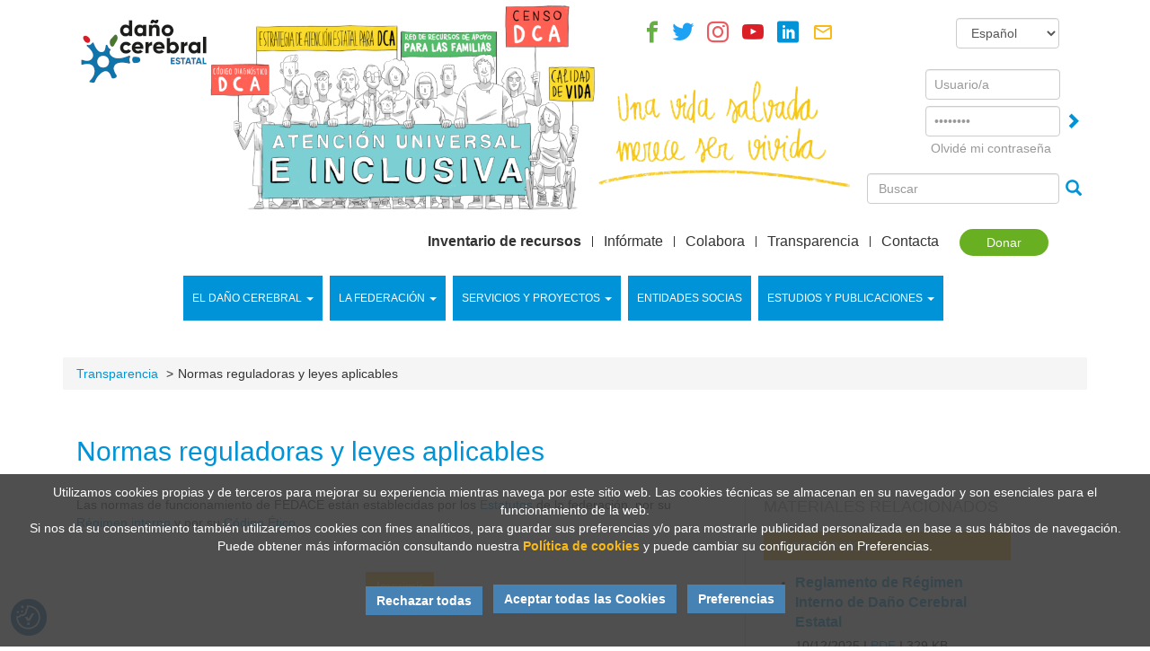

--- FILE ---
content_type: text/html; charset=UTF-8
request_url: https://fedace.org/index.php?V_dir=MSC&V_mod=showart&id=139&PHPSESSID=0oceeuhuu8gqau1os5ip4ks7de&
body_size: 9502
content:
<!DOCTYPE html>
<html lang="es"><head>
<title>FEDACE (Federación Española de Daño Cerebral)</title>
<meta charset="UTF-8">
<meta http-equiv="Content-Type" content="text/html; charset=UTF-8" />
<meta name="keywords" content="daño cerebral, daño cerebral adquirido, ictus, discapacidad, asociacion, familia, accidente trafico, coma, guia daño cerebral, centro dia, afasia, DCA, DCS" />
<link rel="Stylesheet" href="themes/flexBoot/style.css" type="text/css" />
<script type='text/javascript' src='images/calendar/calendar.js'></script>

<link href="themes/flexBoot/css/bootstrap.min.css" rel="stylesheet">
   
<link href="themes/flexBoot/style.css" rel="stylesheet">
 
<link href="themes/flexBoot/css/magnific-popup.css" rel="stylesheet">


</head>
<body>
   <header>
    	<div class="container"> 
        	<div class="logo" >   
                <a class="navbar-brand" href="/index.php"><img class="logotipo" alt="Logo FEDACE" src="themes/flexBoot/images/logo2.png"></a>
            </div>
            <div class="social">
                  <a href="https://www.facebook.com/danocerebralestatal/" target="_blank"><span class="icon-facebook text-success font-3x"></span></a>
                  <a href="https://x.com/danocerebralE" target="_blank"><span class="icon-extra-twitter text-primary font-3x"></span></a>
                  <a href="https://www.instagram.com/danocerebral_estatal/" target="_blank"><span class="icon-extra-2-instagram text-primary font-3x"></span></a>
                  <a href="https://www.youtube.com/@danocerebralestatal" target="_blank"><span class="icon-youtube text-danger font-3x"></span></a>
                  <a href="https://www.linkedin.com/company/danocerebralestatal/" target="_blank"><span class="icon-extra-linkedin text-primary font-3x"></span></a>
                  <a href="index.php?V_dir=MSC&V_mod=showart&id=134" title="Recibe nuestro boletín"><span class="icon-extra-mail_outline text-info font-3x"></span></a>
            </div>    
            
            <!-- IDIOMAS -->
			<div class="select-form"><form class='form-horizontal' name='L' action='/index.php'><div class='form-group'><input type=hidden name='V_dir' value='MSC'><input type=hidden name='V_mod' value='showart'><input type=hidden name='id' value='139'><input type=hidden name='PHPSESSID' value='0oceeuhuu8gqau1os5ip4ks7de'><select  class='form-control input-md' name='newlang' onchange='javascript:this.form.submit();'><option selected value='spanish'>Español</option><option value='facil'>Facil</option></select></div></form></div>    			
   
            <div class="clearfix"></div>
            
            <!-- LOGIN -->
            
			
			
    <div class="login-form" >
        <form id="login-form" class="text-left" action="/index.php" method="get" name="LOGINC">
          <input type=hidden name="V_dir" value="coremods">
          <input type=hidden name="V_mod" value="usercontrol">
          <input type=hidden name="op" value="login">
        		
     		<div class="main-login-form">
        		<div class="login-group">
                   	<div class="form-group">
                       	<label for="lg_username" class="sr-only">Username</label>
                        <input type="text" class="form-control" id="lg_username" name="uname" onfocus="javascript:document.LOGINC.uname.value='';" placeholder="Usuario/a" title="Email">
                    </div>
                    <div class="form-group">
                       	<label for="lg_password" class="sr-only">Password</label>
                        <input name="pass" type="password" class="form-control" id="lg_password" placeholder="••••••••" title="Clave">
                    </div>
        		</div>
                <button type="submit" class="login-button"><span class="glyphicon glyphicon-chevron-right text-primary font-2x"></span></button>        		
        	</div>
            <div class="etc-login-form">
               	<p><a href="index.php?V_dir=MSC&amp;V_mod=showart&amp;id=51">Olvidé mi contraseña</a></p>
            </div>
        		
      </form>
    </div>        		
	
		


            <div class="clearfix"></div>

<!-- BUSCADOR -->                		
			<div class="search-form"> 
				<form class="form-horizontal" name="SEARCH" action="index.php" method="post">
                	<input type="hidden" name="V_dir" value="MSC">
                	<input type="hidden" name="V_mod" value="searchcontents">
               		<div class="form-group">
                   		<input  type="text" name="query" onfocus="javascript:document.SEARCH.query.value='';" placeholder="Buscar" class="form-control input-md" title="Texto a Buscar">
                   		<button type="submit" class="search-button"><span class="glyphicon glyphicon-search text-primary font-2x"></span></button>
                	</div>
            	</form>
        	</div>

<!-- + BOTÓN DONAR -->    
                  		
<div class="col-md-6 donar">
  <a href="https://colabora.danocerebralestatal.org/realiza-una-donacion">Donar</a>
</div>	   
	<div class="clearfix"></div>

<!-- MENU -->   

<nav class="navbar navbar-default">

   	<div class="navbar-header">
       	<button type="button" class="navbar-toggle collapsed" data-toggle="collapse" data-target="#bs-example-navbar-collapse-1" aria-expanded="false">
           	<span class="sr-only">Toggle navigation</span>
            <span class="icon-bar"></span>
            <span class="icon-bar"></span>
            <span class="icon-bar"></span>
        </button>
	</div>

	<div class="collapse navbar-collapse" id="bs-example-navbar-collapse-1">
       	<ul class="nav navbar-nav"><li class='dropdown'>
             <a href='dano-cerebral' class='dropdown-toggle' data-toggle='dropdown' role='button' aria-haspopup='true' aria-expanded='false' >El Daño Cerebral<span class='caret'></span></a>
	<ul class='dropdown-menu' >
	<li ><a href='dano-cerebral'>Qu&eacute; es y causas principales</a>
		<ul>
 
		<li><a href='coma_dano_cerebral.html'>Secuelas en el nivel de alerta</a>		</li>

		<li><a href='fisicos_dano_cerebral.html'>Secuelas en el control motor</a>		</li>

		<li><a href='sensorial_dano_cerebral.html'>Alteraciones sensitivas y sensoriales</a>		</li>

		<li><a href='comunicacion_dano_cerebral.html'>Secuelas en la comunicación</a>		</li>

		<li><a href='cognitivos_dano_cerebral.html'>Secuelas en la cognición</a>		</li>

		<li><a href='emociones_dano_cerebral.html'>Secuelas en las emociones, conducta y personalidad</a>		</li>

		<li><a href='AVD_dano_cerebral.html'>Consecuencias en las actividades de la vida diaria</a>		</li>

		<li><a href='cifras_dano_cerebral'>El Daño Cerebral Adquirido en cifras</a>		</li>
		</ul>
		</li>

	<li ><a href='prevencion_dano_cerebral.html'>Factores de riesgo y prevenci&oacute;n</a>

		</li>

	<li ><a href='ictus'>Ictus, primera causa de Daño Cerebral Adquirido</a>
		<ul>
 
		<li><a href='ictus_prevencion'>Prevención del ictus</a>		</li>
		</ul>
		</li>

	<li ><a href='modelo_atencion_dano_cerebral'>Modelo de atenci&oacute;n al Da&ntilde;o Cerebral Adquirido</a>

		</li>

	<li ><a href='primeros_momentos_lesion_cerebral_DCA.html'>Los primeros momentos tras la lesi&oacute;n cerebral</a>
		<ul>
 
		<li><a href='ingreso_hospital_dano_cerebral.html'>El ingreso hospitalario y la UCI</a>		</li>

		<li><a href='atencion_planta'>La atención en planta</a>		</li>

		<li><a href='alta_hospital_dano_cerebral.html'>El alta hospitalaria</a>		</li>

		<li><a href='tramites_fase_aguda.html'>Trámites y gestiones en el hospital</a>		</li>
		</ul>
		</li>

	<li ><a href='vuelta_casa'>La rehabilitación y vuelta a casa</a>
		<ul>
 
		<li><a href='rehabilitacion_dano_cerebral.html'>¿Cómo debe ser la rehabilitación del daño cerebral adquirido?</a>		</li>

		<li><a href='recursos_rehabilitacion.html'>Recursos de rehabilitación del daño cerebral adquirido</a>		</li>

		<li><a href='tramites_aguda.html'>Trámites y gestiones al alta de la rehabilitación</a>		</li>

		<li><a href='ceadac.html'>El Centro Estatal de Atención al Daño Cerebral Adquirido</a>		</li>
		</ul>
		</li>

	<li ><a href='vivir_dano_cerebral.html'>Vivir con daño cerebral adquirido</a>
		<ul>
 
		<li><a href='recursos_social_dano_cerebral.html'>Recursos para la inclusión social del Daño Cerebral Adquirido</a>		</li>

		<li><a href='ley_dependencia.html'>Tramitar ley de dependencia</a>		</li>
		</ul>
		</li>

	<li ><a href='glosario_terminos_DCA.html'>Glosario de t&eacute;rminos</a>

		</li>

	<li ><a href='crear_asociacion.html'>Crear una Asociaci&oacute;n, Fundaci&oacute;n o Federaci&oacute;n</a>		</li>
</ul>
	</li>
<li class='dropdown'>
             <a href='mision_vision_valores.html' class='dropdown-toggle' data-toggle='dropdown' role='button' aria-haspopup='true' aria-expanded='false' >La Federaci&oacute;n<span class='caret'></span></a>
	<ul class='dropdown-menu' >
	<li ><a href='mision_vision_valores.html'>Nuestra misi&oacute;n</a>

		</li>

	<li ><a href='index.php?V_dir=MSC&amp;V_mod=showart&amp;id=23&amp;PHPSESSID=jvi02itmi01j2ouckt84n3gvas&amp;'>Base social</a>

		</li>

	<li ><a href='trayectoria_fedace'>Nuestra trayectoria</a>

		</li>

	<li ><a href='organos_gobierno_equipo'>Órganos de gobierno y Equipo técnico</a>

		</li>

	<li ><a href='entidades_colaboradoras'>Entidades colaboradoras</a>

		</li>

	<li ><a href='premios'>Premios y reconocimientos</a>

		</li>

	<li ><a href='unirse_fedace.html'>Unirse a Daño Cerebral Estatal</a>		</li>
</ul>
	</li>
<li class='dropdown'>
             <a href='https://fedace.org/talleres_dano_cerebral.html#Cuadernos' class='dropdown-toggle' data-toggle='dropdown' role='button' aria-haspopup='true' aria-expanded='false' >Servicios y Proyectos<span class='caret'></span></a>
	<ul class='dropdown-menu' >
	<li ><a href='https://fedace.org/talleres_dano_cerebral.html#Cuadernos'>Histórico de Cuadernos FEDACE sobre Daño Cerebral</a>

		</li>

	<li ><a href='somos_dano_cerebral_campana_2024'>Código Diagnóstico DCA: por la garantía efectiva de la continuidad asistencial para las personas con Daño Cerebral Adquirido y sus familias</a>

		</li>


	
	
	<li><a href='atencion_familias.html'>PROGRAMAS | PROYECTOS | SERVICIOS ACTUALES</a>
                <ul>		<li><a href='atencion_familias.html'>Personas con Daño Cerebral Adquirido y Familias</a><ul><li><a href='dano_cerebral_app'>Daño Cerebral APP</a></li><li><a href='informacion_apoyo_familias'>Información y apoyo a familias</a></li><li><a href='mejor_informados'>Mejor, informados</a></li><li><a href='atencion_psicologica_accidentes'>Atención psicológica para personas con Daño Cerebral Adquirido por accidente de tráfico</a></li></ul></li>
		<li><a href='inclusion_social'>Inclusi&oacute;n de personas con Da&ntilde;o Cerebral Adquirido</a><ul><li><a href='proyecto_rumbo'>Proyecto RUMBO: hacia un modelo de autonomía conectada e inclusiva</a></li><li><a href='dano_cerebral_colegio'>Daño Cerebral Adquirido en el colegio</a></li><li><a href='plan_de_empleo'>Plan integral de Empleo para personas con Daño Cerebral Adquirido</a></li></ul></li>
		<li><a href='intervencion_comunitaria.html'>Intervención comunitaria</a><ul><li><a href='dia_dano_cerebral.html'>Día del Daño Cerebral Adquirido</a></li><li><a href='proyecto_observatorio'>Observatorio Estatal de Daño Cerebral</a></li><li><a href='prevencion_vial.html'>Prevención vial</a></li><li><a href='prevencion_ictus'>Prevención de ictus</a></li><li><a href='talleres_dano_cerebral.html'>Talleres sobre Daño Cerebral Adquirido</a></li><li><a href='instituto_formacion'>Instituto Estatal de Formación sobre el Daño Cerebral</a></li></ul></li>
		<li><a href='extension_movimiento_asociativo'>Extensión del Movimiento Asociativo</a><ul><li><a href='juntos_a_tiempo'>Red Estatal del Daño Cerebral Adquirido</a></li></ul></li>

                </ul>
        </li>

	
	<li><a href='index.php?V_dir=MSC&amp;V_mod=showproyecto&amp;idproyectocategoria=-1&amp;term=x'>PROGRAMAS | PROYECTOS | SERVICIOS ANTERIORES</a>
                <ul>		<li><a href='inclusion_social?term=x'>Inclusi&oacute;n de personas con Da&ntilde;o Cerebral Adquirido</a><ul><li><a href='deporte_menores_dca.html?&amp;term=x'>Actividades físico-deportivas para menores con Daño Cerebral</a></li><li><a href='volver_aprender.html?&amp;term=x'>Volver a aprender después del Daño Cerebral</a></li><li><a href='tics_dano_cerebral?&amp;term=x'>TICs y rehabilitación cognitiva</a></li><li><a href='mefacilyta?&amp;term=x'>Mefacilyta para Daño Cerebral: vidas conectadas, vidas transformadas</a></li><li><a href='espacio_dca.html?&amp;term=x'>Espacio Daño Cerebral</a></li><li><a href='gestion_recursos.html?&amp;term=x'>Gestión de recursos especializados</a></li></ul></li>
		<li><a href='intervencion_comunitaria.html?term=x'>Intervención comunitaria</a><ul><li><a href='estudio_dano_cerebral?&amp;term=x'>Estudio sobre el Daño Cerebral Adquirido en España</a></li></ul></li>
		<li><a href='extension_movimiento_asociativo?term=x'>Extensión del Movimiento Asociativo</a><ul><li><a href='plan_fortalecimiento_asociativo_24_25?&amp;term=x'>Plan de Fortalecimiento Asociativo 24/25</a></li><li><a href='material_sanitario.html?&amp;term=x'>Apoyo en la pandemia de COVID-19</a></li></ul></li>

                </ul>
        </li>
	

</ul>
	</li>
<li >
		             <a href='entidades_socias_fedace.html'  >Entidades Socias</a>

	</li>
<li class='dropdown'>
             <a href='talleres_dano_cerebral.html#Cuadernos' class='dropdown-toggle' data-toggle='dropdown' role='button' aria-haspopup='true' aria-expanded='false' >Estudios y publicaciones<span class='caret'></span></a>
	<ul class='dropdown-menu' >
	<li ><a href='talleres_dano_cerebral.html#Cuadernos'>Cuadernos FEDACE</a>

		</li>

	<li ><a href='guias_orientacion'>Guías de orientación para familiares</a>

		</li>

	<li ><a href='observatorio_dano_cerebral'>Observatorio Estatal de Daño Cerebral</a>
		<ul>
 
		<li><a href='estudios_dano_cerebral'>Estudios sobre Daño Cerebral</a>		</li>

		<li><a href='dossiers_dano_cerebral'>Resúmenes ejecutivos de los estudios</a>		</li>

		<li><a href='infografias_observatorio'>Infografías de estudios</a>		</li>
		</ul>
		</li>
</ul>
	</li>
<li >
		             <a href='inventario_recursos.html'  >Inventario de recursos</a>

	</li>
<li class='dropdown'>
             <a href='boletin' class='dropdown-toggle' data-toggle='dropdown' role='button' aria-haspopup='true' aria-expanded='false' >Inf&oacute;rmate<span class='caret'></span></a>
	<ul class='dropdown-menu' >
	<li ><a href='boletin'>Boletín informativo</a>

		</li>

	<li ><a href='agenda_calendario_actividades.html'>Agenda de actividades</a>

		</li>

	<li ><a href='noticias_es.html'>Noticias&nbsp;</a>

		</li>

	<li ><a href='videos_es.html'>V&iacute;deos</a>

		</li>

	<li ><a href='galeria_imagenes.html'>Im&aacute;genes</a>

		</li>

	<li ><a href='documentos_publicaciones_recursos_biblioteca.html'>Documentos</a>

		</li>

	<li ><a href='enlaces_links_recursos_es.html'>Enlaces de interés</a>		</li>
</ul>
	</li>
<li class='dropdown '>
             <a href='index.php?V_dir=MSC&amp;V_mod=showart&amp;id=37&amp;PHPSESSID=jvi02itmi01j2ouckt84n3gvas&amp;' class='dropdown-toggle' data-toggle='dropdown' role='button' aria-haspopup='true' aria-expanded='false' >Colabora<span class='caret'></span></a>
	<ul class='dropdown-menu' >
	<li ><a href='index.php?V_dir=MSC&amp;V_mod=showart&amp;id=37&amp;PHPSESSID=jvi02itmi01j2ouckt84n3gvas&amp;'>Hazte socio/a</a>
		<ul>
 
		<li><a href='index.php?V_dir=MSC&amp;V_mod=showart&amp;id=37&amp;PHPSESSID=jvi02itmi01j2ouckt84n3gvas&amp;'>¿Por qué ser socio/a?</a>		</li>

		<li><a href='hacerme_socio_socia_asociarme.html'>Hacerme socio/a ahora</a>		</li>
		</ul>
		</li>

	<li ><a href='donar.html'>Haz un donativo</a>
		<ul>
 
		<li><a href='donar.html'>¿Por qué donar?</a>		</li>

		<li><a href='donar_donacion.html'>Donar ahora</a>		</li>
		</ul>
		</li>

	<li ><a href='voluntariado.html'>Hazte voluntario/a</a>
		<ul>
 
		<li><a href='voluntariado.html'>¿Por qué ser voluntario/a?</a>		</li>
		</ul>
		</li>

	<li ><a href='index.php?V_dir=MSC&amp;V_mod=showart&amp;id=180&amp;PHPSESSID=jvi02itmi01j2ouckt84n3gvas&amp;'>Legados y herencias</a>
		<ul>
 
		<li><a href='index.php?V_dir=MSC&amp;V_mod=showart&amp;id=180&amp;PHPSESSID=jvi02itmi01j2ouckt84n3gvas&amp;'>Testamento solidario</a>		</li>
		</ul>
		</li>
</ul>
	</li>
<li class='dropdown'>
             <a href='index.php?actividades=&fecha_dia=&idtema=32&clave=&mes1=&ano1=&mes2=&ano2=&entrar=&V_dir=MSC&V_mod=shownews&V_idmod=122&newlang=spanish' class='dropdown-toggle' data-toggle='dropdown' role='button' aria-haspopup='true' aria-expanded='false' >Transparencia<span class='caret'></span></a>
	<ul class='dropdown-menu' >
	<li ><a href='index.php?actividades=&fecha_dia=&idtema=32&clave=&mes1=&ano1=&mes2=&ano2=&entrar=&V_dir=MSC&V_mod=shownews&V_idmod=122&newlang=spanish'>Histórico de memorias</a>

		</li>

	<li ><a href='index.php?V_dir=MSC&amp;V_mod=showart&amp;id=32&amp;PHPSESSID=jvi02itmi01j2ouckt84n3gvas&amp;'>Memorias de actividades</a>

		</li>

	<li ><a href='index.php?V_dir=MSC&amp;V_mod=showart&amp;id=31&amp;PHPSESSID=jvi02itmi01j2ouckt84n3gvas&amp;'>Presupuestos anuales</a>

		</li>

	<li ><a href='index.php?V_dir=MSC&amp;V_mod=showart&amp;id=34&amp;PHPSESSID=jvi02itmi01j2ouckt84n3gvas&amp;'>Financiadores</a>

		</li>

	<li ><a href='cuentas.html'>Cuentas anuales</a>

		</li>

	<li ><a href='plan_movimiento_asociativo'>Plan estratégico y Plan Operativo Anual</a>

		</li>

	<li ><a href='index.php?V_dir=MSC&amp;V_mod=showart&amp;id=28&amp;PHPSESSID=jvi02itmi01j2ouckt84n3gvas&amp;'>Estatutos</a>

		</li>

		<li ><a href='index.php?V_dir=MSC&amp;V_mod=showart&amp;id=139&amp;PHPSESSID=jvi02itmi01j2ouckt84n3gvas&amp;'>Normas reguladoras y leyes aplicables</a>

		</li>

	<li ><a href='calidad'>Calidad</a>

		</li>

	<li ><a href='index.php?V_dir=MSC&amp;V_mod=showart&amp;id=183&amp;PHPSESSID=jvi02itmi01j2ouckt84n3gvas&amp;'>Alta en registros y certificados</a>

		</li>

	<li ><a href='consentimiento-tratamiento-datos-personales'>Tratamiento de datos personales</a>		</li>
</ul>
	</li>
<li class='dropdown'>
             <a href='contacto_fedace.html' class='dropdown-toggle' data-toggle='dropdown' role='button' aria-haspopup='true' aria-expanded='false' >Contacta<span class='caret'></span></a>
	<ul class='dropdown-menu' >
	<li ><a href='contacto_fedace.html'>Nuestra sede</a>

		</li>

	<li ><a href='consulta_contacto_formulario_contactar_es.html'>Enviar consulta</a>		</li>
</ul>
	</li>

        </ul>
    </div>      	<!-- /.navbar-collapse -->
 </nav> <!-- /.container-fluid -->    

	<!-- /. MENU -->	
		

    <div id="bheader" align=center>
               			
<script type="text/javascript">
//eraseCookie('PHPSESSID'); // borra cookie que por defecto automaticamente
var dropCookie = true;  // a false desactiva la cookie
var cookieDuration = 1;  // numero de dias antes de que expire la cookie, despues reaparece
var cookieName = 'aceptacookies';  // nombre cookie configuracion
var cookieValue = 'on'; // valor de aceptar todas las cookies
var cookieMinValue = 'min'; // valor de aceptar solo cookies minimas (solo tecnicas)
function createDiv(){
  var bodytag = document.getElementsByTagName('body')[0];
  var div = document.createElement('div');
  div.setAttribute('id','cookie-law');
  div.innerHTML = 'Utilizamos cookies propias y de terceros para mejorar su experiencia mientras navega por este sitio web. Las cookies técnicas se almacenan en su navegador y son esenciales para el funcionamiento de la web.<br/> Si nos da su consentimiento también utilizaremos cookies con fines analíticos, para guardar sus preferencias y/o para mostrarle publicidad personalizada en base a sus hábitos de navegación.<br/>Puede obtener más información consultando nuestra <a href="politica-cookies-es.html">Política de cookies</a> y puede cambiar su configuración en Preferencias.<br /><br /><a class="btn btn-warning" href="javascript:void(0);" onclick="eraseCookies();document.getElementById(\'cookie-law\').remove();">Rechazar todas</a> &nbsp; <a class="btn btn-success" href="javascript:void(0);" onclick="createCookie(window.cookieName,window.cookieValue, window.cookieDuration);document.getElementById(\'cookie-law\').remove();">Aceptar todas las Cookies</a> &nbsp; <a class="btn btn-info" href="javascript:abremodalcookie();">Preferencias</a><br /><br />';
  bodytag.appendChild(div); // agrega el banner de cookies antes del cierre de </body> o
  //bodytag.insertBefore(div,bodytag.firstChild); // agrega el banner despues del <body>
  document.getElementsByTagName('body')[0].className+=' cookiebanner'; // agrega clase al <body> para hacerlo visible
}
function createCookie(name,value,days) {
  if (days) {
    var date = new Date();
    date.setTime(date.getTime()+(days*24*60*60*1000)); 
    var expires = "; expires="+date.toGMTString(); 
  } else var expires = "";
  if(window.dropCookie) { 
    document.cookie = name+"="+value+expires+"; path=/"; 
  }
}
function checkCookie(name) {
  var nameEQ = name + "=";
  var ca = document.cookie.split(';');
  for(var i=0;i < ca.length;i++) {
    var c = ca[i];
    while (c.charAt(0)==' ') c = c.substring(1,c.length);
    if (c.indexOf(nameEQ) == 0) return c.substring(nameEQ.length,c.length);
  }
  return null;
}
function eraseCookie(name) {
  createCookie(name,"",-1);
}
function eraseCookies() {
  document.cookie.split(';').forEach(function(c) { document.cookie = c.trim().split('=')[0] + '=;' + 'expires=Thu, 01 Jan 1970 00:00:00 UTC;'; });
  console.log('erasecookies ');
  eraseCookie('PHPSESSID');
  eraseCookie('PHPSESSID_last');
  eraseCookie(window.cookieName);
  const cookies = document.cookie.split(";");
  for (let i = 0; i < cookies.length; i++) {
       const cookie = cookies[i];
       const eqPos = cookie.indexOf("=");
       const cookiename = eqPos > -1 ? cookie.substr(0, eqPos) : cookie;
       console.log('erasecookie '+cookiename);
       eraseCookie(cookiename);
  }
  localStorage.clear();
}
window.onload = function(){
  if(checkCookie(window.cookieName)!=window.cookieValue && checkCookie(window.cookieName)!=window.cookieMinValue){
    createDiv();
    eraseCookie('PHPSESSID_last');
    eraseCookie('PHPSESSID');
    eraseCookie('PHPSESSID_last');
    eraseCookie(window.cookieName);
    createCookie(window.cookieName,window.cookieMinValue, window.cookieDuration)
  }
}
</script>
<script>
function loadModal(obj) {
    document.getElementById('ajaxModal').style.display='block';
/*
    var dataURL = $(obj).attr('data-href');
    $('#ajaxModal').modal({show:true});
*/
}
function hideModal() {
    document.getElementById('ajaxModal').style.display='none';
/*
    $('#ajaxModal').modal('hide');
*/
}
</script>
<div id='icocookie' style='display:block; position:fixed; bottom:10px; left:10px;z-index:0;'>
<a id="cookiewidget" href="javascript:abremodalcookie();" title="Config. Cookies"><img alt="Cookies" src="themes/flexBoot/cookie.png" height=45 width=44></a>
</div><!-- Google tag (gtag.js) -->
<script async src="https://www.googletagmanager.com/gtag/js?id=G-CQRKT4CM62"></script>
<script>
if(checkCookie(window.cookieName) == window.cookieValue){
  window.dataLayer = window.dataLayer || [];
  function gtag(){dataLayer.push(arguments);}
  gtag('js', new Date());
  gtag('config', 'G-CQRKT4CM62');
}
</script>

    </div>
	
	<div class="page-header">
                   				
	<ol class="breadcrumb" id="ruta">
	<li>Transparencia</li> <li class='active'>Normas reguladoras y leyes aplicables</li>	
  		</ol> </div>                 				
	</div>   <!-- container-->
	<!-- /. CABECERA -->  
	</header>	
<noscript>Se requiere Javascript para las funciones especiales.</noscript>

<div id='RAD_L' style='background-color:white; border:solid 1px; border-color:navy; padding:0; position:absolute; left:25%; top:25%; width:50%; height:50%; visibility: hidden; display:none;'>
<div align=right><a href="javascript:RAD_hideL();"><img border=0 src='images/close.gif'>Cerrar</a> </div><iframe width='100%' height='80%' id='RAD_IFL' name='RAD_IFL' src='' marginheight='1' marginwidth='1' frameborder='0'></iframe></div>
<div id='RAD_X'>




	<div class="container">
		<div class="row">
			<div class="col-lg-12">
				<h2 class="text-primary">Normas reguladoras y leyes aplicables</h2>
			</div>
		</div>
		<section class="main"><article class="col-md-8 vr-vertical"><p>
	Las normas de funcionamiento de FEDACE est&aacute;n establecidas por los<a href="index.php?V_dir=MSC&amp;V_mod=download&amp;f=2016-9/8-16-50-19.admin.ESTATUTOS_completos.pdf"> Estatutos </a>de la federaci&oacute;n, por su <a href="https://fedace.org/index.php?V_dir=MSC&amp;V_mod=download&amp;f=2017-1/25-10-37-59.admin.REGIMEN_INTERNO2016.pdf">R&eacute;gimen interno</a> y por su<a href="https://fedace.org/index.php?V_dir=MSC&amp;V_mod=download&amp;f=2016-10/21-11-44-7.admin.CEtico_FEDACE.pdf"> C&oacute;digo &Eacute;tico</a>.</p>
<center> &nbsp;&nbsp;  &nbsp;&nbsp; 
						<div class='col-md-12 text-center'>
							<a href="index.php?V_dir=MSC&V_mod=showart&cmd=print&id=139" target='_blank' class='btn btn-info'>Imprimir</a>
						</div><br></center></article>





	<script type="text/javascript">
var xajaxRequestUri="https://fedace.org/index.php?V_dir=MSC&V_mod=showart&id=139&PHPSESSID=0oceeuhuu8gqau1os5ip4ks7de&";
var xajaxDebug=false;
var xajaxStatusMessages=false;
var xajaxWaitCursor=true;
var xajaxDefinedGet=0;
var xajaxDefinedPost=1;
var xajaxLoaded=false;
function xajax_getActividadesCalendario(){return xajax.call("getActividadesCalendario", arguments, 1);}
function xajax_checkCaptcha(){return xajax.call("checkCaptcha", arguments, 1);}
function xajax_checkUser(){return xajax.call("checkUser", arguments, 1);}
function xajax_checkBanco(){return xajax.call("checkBanco", arguments, 1);}
function xajax_checkIBAN(){return xajax.call("checkIBAN", arguments, 1);}
function xajax_checkSWIFT(){return xajax.call("checkSWIFT", arguments, 1);}
	</script>
	<script type="text/javascript" src="images/xajax/xajax_js/xajax.js"></script>
	<script type="text/javascript">
window.setTimeout(function () { if (!xajaxLoaded) { alert('Error: the xajax Javascript file could not be included. Perhaps the URL is incorrect?\nURL: images/xajax/xajax_js/xajax.js'); } }, 6000);
	</script>



<script type="text/javascript" src="themes/flexBoot/jquery-1.5.1.min.js"></script>
<script type="text/javascript">
function openPopup() { 
	$('#popup').click();

}

$(document).ready(function() {

$('.popup-gallery').each(function() { // the containers for all your galleries
    $(this).magnificPopup({
        delegate: 'a', // the selector for gallery item
        type: 'image',
        gallery: {
          enabled:true
        }
    });
});


});


</script>
<aside class="col-md-3 vr-vertical"><h5 class="relacionados">MATERIALES RELACIONADOS</h5><h4 class="bloque">Documentos</h4><div class="portfolio-item"><ul><li><h5><a href="files/MSCFEDACE/2025-12/10-16-51-16.Admin.Reglamento_Regimen_Interno_122025.pdf" target="_blank">Reglamento de Régimen Interno de Daño Cerebral Estatal</a></h5><p class="text-muted">10/12/2025 I <a href="files/MSCFEDACE/2025-12/10-16-51-16.Admin.Reglamento_Regimen_Interno_122025.pdf" target="_blank">PDF</a>  I <span>329 KB</span></p></li><li><h5><a href="files/MSCFEDACE/2025-12/10-16-51-53.Admin.Plan_Igualdad_2025-2028_122025.pdf" target="_blank">Plan de igualdad 2025 - 2028 de Daño Cerebral Estatal</a></h5><p class="text-muted">10/12/2025 I <a href="files/MSCFEDACE/2025-12/10-16-51-53.Admin.Plan_Igualdad_2025-2028_122025.pdf" target="_blank">PDF</a>  I <span>1.099 KB</span></p></li><li><h5><a href="files/MSCFEDACE/2019-7/19-12-29-3.admin.Aviso_Legal_con_Cookies_17_07_19.pdf" target="_blank">Aviso legal web</a></h5><p class="text-muted">19/07/2019 I <a href="files/MSCFEDACE/2019-7/19-12-29-3.admin.Aviso_Legal_con_Cookies_17_07_19.pdf" target="_blank">PDF</a>  I <span>199 KB</span></p></li><li><h5><a href="files/MSCFEDACE/2016-10/21-11-44-7.admin.CEtico_FEDACE.pdf" target="_blank">Código Ético de FEDACE</a></h5><p class="text-muted">21/10/2016 I <a href="files/MSCFEDACE/2016-10/21-11-44-7.admin.CEtico_FEDACE.pdf" target="_blank">PDF</a>  I <span>104 KB</span></p></li></ul></div></aside></section></div>

	<script src="themes/flexBoot/js/jquery.min.js"></script>
	<script src="themes/flexBoot/js/bootstrap.min.js"></script>
	<script src="themes/flexBoot/js/jquery.magnific-popup.min.js"></script>
	<script src="themes/flexBoot/js/magnific-popup-options.js"></script>
<script>
$('.openCookie').on('click',function(){ $('.modal-body').load('modal_cookie.php',function(){ $('#modalcookie').modal({show:true}); }); });
$('.openCookieGl').on('click',function(){ $('.modal-body').load('modal_cookie_gl.php',function(){ $('#modalcookie').modal({show:true}); }); });
$('#openCookie').on('click',function(){ $('.modal-body').load('modal_cookie.php',function(){ $('#modalcookie').modal({show:true}); }); });
$('#openCookieGl').on('click',function(){ $('.modal-body').load('modal_cookie_gl.php',function(){ $('#modalcookie').modal({show:true}); }); });
function cierramodalcookie() { $('#modalcookie').modal('hide'); if(document.getElementById('cookie-law')) document.getElementById('cookie-law').remove(); }
function abremodalcookie() {
  $('.modal-body').load('modal_cookie.php',function(){ $('#modalcookie').modal({show:true}); });
}
function abremodalcookieGl() {
  $('.modal-body').load('modal_cookie_gl.php',function(){ $('#modalcookie').modal({show:true}); });
}
</script>
<div class='modal fade' id='modalcookie' role='dialog' aria-hidden='true' style='display:none;'>
  <div class='modal-dialog modal-lg'>
    <div class='modal-content'>
      <div class='modal-header'><button type='button' class='close' data-dismiss='modal'>×</button></div>
      <div class='modal-body'></div>
      <div class='modal-footer'><button type='button' class='btn btn-default' data-dismiss='modal'></button></div>
    </div>
  </div>
</div>

	<footer>    
    	<hr>
		<div class="container">
        	<div class="row">
            	<div class="col-xs-4 col-sm-2 col-md-3">
                	<div class="logo">
                    	<a href="/index.php"><img src="themes/flexBoot/images/logo2.png" alt="Logo FEDACE"></a>
                    </div>
                </div>
                <div class="col-xs-8 col-sm-10 col-md-4">
                    <div class="media">
                    	<div class="media-left media-top">
                         	<span class="media-object icon-location circle-icon bg-warning font-3x"></span>
                        </div> 
                        <div class="media-body">
                          	<address class="media-heading font-2x">Paseo de la Castellana, 177, 4ª C2<br>
                            28046 Madrid</address>
                        </div>
                    </div>
                    <div class="media">
                    	<div class="media-left media-top">
                        	<span class="media-object icon-phone circle-icon bg-warning font-3x"></span>
                        </div> 
                        <div class="media-body">
                        	<address class="media-heading font-2x">914 178 905</address>
                        </div>
                    </div>
            <div class="social">
                  <a href="https://www.facebook.com/danocerebralestatal/" target="_blank"><span class="icon-facebook text-success font-2x"></span></a>
                  <a href="https://x.com/danocerebralE" target="_blank"><span class="icon-extra-twitter text-primary font-2x"></span></a>
                  <a href="https://www.instagram.com/danocerebral_estatal/" target="_blank"><span class="icon-extra-2-instagram text-primary font-2x"></span></a>
                  <a href="https://www.youtube.com/@danocerebralestatal" target="_blank"><span class="icon-youtube text-danger font-2x"></span></a>
                  <a href="https://www.linkedin.com/company/danocerebralestatal/" target="_blank"><span class="icon-extra-linkedin text-primary font-2x"></span></a>
                  <a href="" target="_blank"><span class="icon-extra-3telegramtelegram text-primary font-2x"></span></a>
                  <a href="index.php?V_dir=MSC&V_mod=showart&id=134" title="Recibe nuestro boletín"><span class="icon-extra-mail_outline text-info font-2x"></span></a>
            </div>     
                </div>
			<div class="col-xs-12 col-sm-12 col-md-5 text-center">
                    <p><a href="index.php?V_dir=MSC&amp;V_mod=mapaweb" target="_blank">Mapa Web</a> &nbsp; I &nbsp; 
                      <a href="index.php?V_dir=MSC&amp;V_mod=showart&amp;id=53" target="_blank">Accesibilidad Web</a> &nbsp; I &nbsp;
                      <a href="index.php?V_dir=MSC&amp;V_mod=showart&amp;id=104" target="_blank">Licencia</a><br />
                      <a href="index.php?V_dir=MSC&amp;V_mod=showart&amp;id=52" target="_blank">Aviso Legal</a> &nbsp; I &nbsp; 
                      <a href="index.php?V_dir=MSC&amp;V_mod=showart&amp;id=129" target="_blank">Política de Cookies</a></p><br />

                 	<p>El desarrollo de esta WEB ha sido posible gracias al mecenazgo de la Fundación Barrié y la RSC de Edisa</p>
                    <a href="http://www.fundacionbarrie.org/" target="_blank"><img src="themes/flexBoot/images/barrie.png" alt="Fundación Barrié"></a> 
                    <a href="http://www.edisa.com/" target="_blank"><img src="themes/flexBoot/images/edisa.png" alt="Edisa"></a>
                </div>
        	</div>
      	</div>
    </footer>          
    


<div class="footer-bottom">
	<a href="https://www.agenda2030.gob.es/"><img alt="" src="https://fedace.org/files/MSCFEDACE/2024-3/1-11-46-39.admin.MDSCA.Gob.Web.png" style="width: 250px; height: 55px;" /></a><img alt="Fundación Once" src="themes/flexBoot/images/fundacion_once.png" /> <a href="http://www.fundaciongmp.org/" target="_blank"><img alt="GMP Fundación" src="themes/flexBoot/images/gmp.png" /></a></div>
<!-- /.FOOTER -->
<div style="position: absolute; left: -4444px"> 
 
<a href="https://yohoho.blog" title="yohoho">yohoh</a><br />
 
<a href="https://www.symbaloo.com/mix/retro-bowl-unblocked?lang=GB" target="_blank">
    <img src="https://retrobowl-2.pages.dev/uploads/orj/y9ct0z4b45kr2.png" alt="retro bowl" width="300">
</a>

<ul>


<a href="https://transparencia.congresojal.gob.mx/repositorio/unblocked-games.php">unblocked games</a>
  <li><a href="https://www.symbaloo.com/mix/lesson-guru">lesson guru games</a></li>
  <li><a href="https://www.symbaloo.com/mix/yohoho-io-github">yohoho</a></li>

  <li><a href="https://agar.live">agario</a></li>
 
<li><a href="https://agar.live/unblocked-games/">unblocked games</a></li>
<li><a href="https://fedace.org/pdfs/">unblocked</a></li>
</ul>
</div></body>
</html>